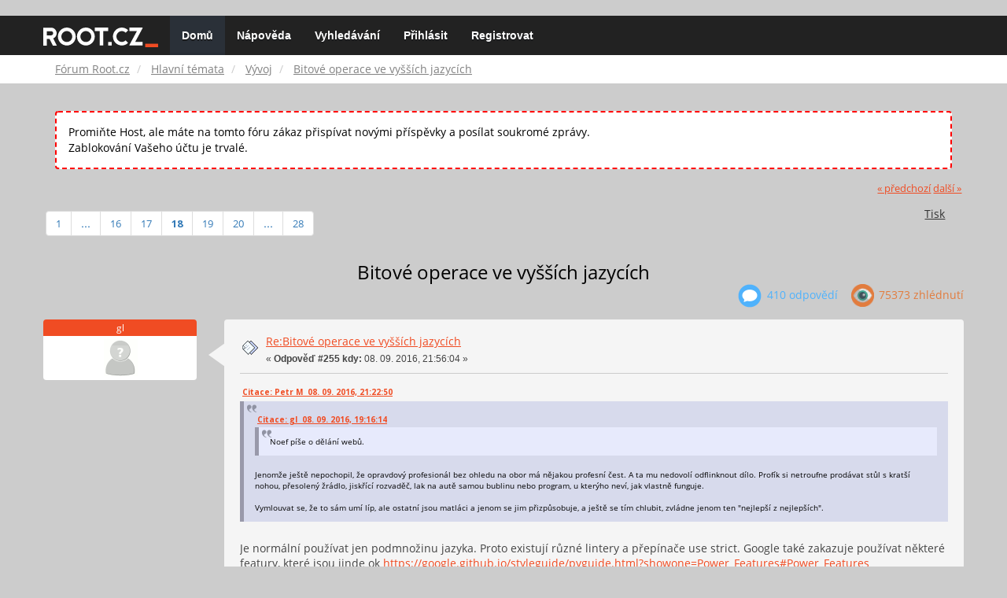

--- FILE ---
content_type: text/html; charset=UTF-8
request_url: https://forum.root.cz/index.php?topic=13803.msg178000
body_size: 11381
content:
<!DOCTYPE html>
<html id="css" xmlns="http://www.w3.org/1999/xhtml">
<head>
    <link rel="stylesheet" type="text/css" href="https://fonts.googleapis.com/css?family=Open+Sans:400,700">
	<link rel="stylesheet" type="text/css" href="/Themes/root-reseller/css/bootstrap.css" />
	<link rel="stylesheet" type="text/css" href="/Themes/root-reseller/css/reseller.css?version=2" />
	<link rel="stylesheet" type="text/css" href="/Themes/root-reseller/css/index.css?fin20" />
	<link rel="stylesheet" type="text/css" href="/Themes/default/css/webkit.css" />
	<link rel="apple-touch-icon" sizes="57x57" href="//i.iinfo.cz/r/favicon/apple-icon-57x57.png">
	<link rel="apple-touch-icon" sizes="60x60" href="//i.iinfo.cz/r/favicon/apple-icon-60x60.png">
	<link rel="apple-touch-icon" sizes="72x72" href="//i.iinfo.cz/r/favicon/apple-icon-72x72.png">
	<link rel="apple-touch-icon" sizes="76x76" href="//i.iinfo.cz/r/favicon/apple-icon-76x76.png">
	<link rel="apple-touch-icon" sizes="114x114" href="//i.iinfo.cz/r/favicon/apple-icon-114x114.png">
	<link rel="apple-touch-icon" sizes="120x120" href="//i.iinfo.cz/r/favicon/apple-icon-120x120.png">
	<link rel="apple-touch-icon" sizes="144x144" href="//i.iinfo.cz/r/favicon/apple-icon-144x144.png">
	<link rel="apple-touch-icon" sizes="152x152" href="//i.iinfo.cz/r/favicon/apple-icon-152x152.png">
	<link rel="apple-touch-icon" sizes="180x180" href="//i.iinfo.cz/r/favicon/apple-icon-180x180.png">
	<link rel="icon" type="image/png" sizes="192x192" href="//i.iinfo.cz/r/favicon/android-icon-192x192.png">
	<link rel="icon" type="image/png" sizes="32x32" href="//i.iinfo.cz/r/favicon/favicon-32x32.png">
	<link rel="icon" type="image/png" sizes="96x96" href="//i.iinfo.cz/r/favicon/favicon-96x96.png">
	<link rel="icon" type="image/png" sizes="16x16" href="//i.iinfo.cz/r/favicon/favicon-16x16.png">
	<link rel="icon" type="image/x-icon" href="//i.iinfo.cz/r/favicon/favicon.ico">
	<link rel="manifest" href="/manifest.json">
	<meta name="msapplication-TileColor" content="#000000">
	<meta name="msapplication-TileImage" content="//i.iinfo.cz/r/favicon/ms-icon-144x144.png">
	<meta name="theme-color" content="#000000"><script type="text/javascript" src="/Themes/default/scripts/postscribe.min.js"></script>
<script type="text/javascript" src="https://www.root.cz/sas.js?client=forum&loadingLocation=head"></script>

	<script type="text/javascript" src="//ajax.googleapis.com/ajax/libs/jquery/2.1.1/jquery.min.js"></script>
	<script type="text/javascript" src="/Themes/root-reseller/scripts/bootstrap.min.js"></script>
	<script type="text/javascript">
	$(document).ready(function(){
		$("input[type=button]").attr("class", "btn btn-default btn-sm");
		$(".button_submit").attr("class", "btn btn-primary btn-sm");
		$("#advanced_search input[type='text'], #search_term_input input[type='text']").removeAttr("size");
		$(".table_grid").attr("class", "table table-striped");
		$("img[alt='Nové'], img.new_posts").replaceWith("<span class='label label-warning'>Nové</span>");
		$("#profile_success").removeAttr("id").removeClass("windowbg").addClass("alert alert-success");
		$("#profile_error").removeAttr("id").removeClass("windowbg").addClass("alert alert-danger");
	});
	</script>
	<script type="text/javascript" src="/Themes/default/scripts/script.js?fin20"></script>
	<script type="text/javascript" src="/Themes/root-reseller/scripts/theme.js?fin20"></script>
	<script type="text/javascript"><!-- // --><![CDATA[
		var smf_theme_url = "/Themes/root-reseller";
		var smf_default_theme_url = "/Themes/default";
		var smf_images_url = "/Themes/root-reseller/images";
		var smf_scripturl = "https://forum.root.cz/index.php?sid-forum=suv8firbdhn7skdaecbvmi5jo6&amp;";
		var smf_iso_case_folding = false;
		var smf_charset = "UTF-8";
		var ajax_notification_text = "Nahrávám...";
		var ajax_notification_cancel_text = "Storno";
	// ]]></script>
	<meta name="viewport" content="width=device-width, initial-scale=1" />
	<meta http-equiv="Content-Type" content="text/html; charset=UTF-8" />
	<meta name="description" content="Bitové operace ve vyšších jazycích" />
	<title>Bitové operace ve vyšších jazycích</title>
	<meta name="robots" content="noindex" />
	<link rel="canonical" href="https://forum.root.cz/index.php?topic=13803.255" />
	<link rel="help" href="https://forum.root.cz/index.php?sid-forum=suv8firbdhn7skdaecbvmi5jo6&amp;action=help" />
	<link rel="search" href="https://forum.root.cz/index.php?sid-forum=suv8firbdhn7skdaecbvmi5jo6&amp;action=search" />
	<link rel="contents" href="https://forum.root.cz/index.php?sid-forum=suv8firbdhn7skdaecbvmi5jo6&amp;" />
	<link rel="alternate" type="application/rss+xml" title="Fórum Root.cz - RSS" href="https://forum.root.cz/index.php?sid-forum=suv8firbdhn7skdaecbvmi5jo6&amp;type=rss;action=.xml" />
	<link rel="prev" href="https://forum.root.cz/index.php?sid-forum=suv8firbdhn7skdaecbvmi5jo6&amp;topic=13803.0;prev_next=prev" />
	<link rel="next" href="https://forum.root.cz/index.php?sid-forum=suv8firbdhn7skdaecbvmi5jo6&amp;topic=13803.0;prev_next=next" />
	<link rel="index" href="https://forum.root.cz/index.php?sid-forum=suv8firbdhn7skdaecbvmi5jo6&amp;board=18.0" />
	<link rel="stylesheet" type="text/css" href="/Themes/iinfo-resources/css/ads.css" />
	<link rel="stylesheet" type="text/css" href="/Themes/root-reseller/css/ads-local.css" />
	<link rel="stylesheet" type="text/css" href="/Themes/iinfo-resources/css/companyLinks.css" />
	<script type="text/javascript">
		var _ga_account = "UA-4864776-1";
		var _ga_domain = "root.cz";
	</script>
	<script type="text/javascript" src="/Themes/iinfo-resources/scripts/ga.js"></script>
<script src="//assets.adobedtm.com/e949270ea86e/23cf3f1c72ea/launch-964903bcf91a.min.js" async></script>
</head>
<body>

	<div class="design-page__content">
<div class="adLeaderboard"><div data-advert-position-name="leaderboard"></div></div>
<nav class="navbar navbar-default navbar-static-top" role="navigation">
	<div class="container">
		<div class="row">
			<div class="navbar-header">
				<button type="button" class="navbar-toggle" data-toggle="collapse" data-target="#bs-example-navbar-collapse-1">
					<span class="sr-only">Toggle navigation</span>
					<span class="icon-bar"></span>
					<span class="icon-bar"></span>
					<span class="icon-bar"></span>
				</button>
				<a class="navbar-brand" href="//www.root.cz/"><img src="/Themes/root-reseller/images/root_logo.svg" width="146" height="25"><span class="sr-only">Fórum Root.cz</span></a>
			</div>
			<div class="collapse navbar-collapse" id="bs-example-navbar-collapse-1">
				<ul class="nav navbar-nav">
				<li id="button_home" class="active ">
					<a href="https://forum.root.cz/index.php?sid-forum=suv8firbdhn7skdaecbvmi5jo6&amp;">
						Domů
						
					</a>
				</li>
				<li id="button_help" class="">
					<a href="https://forum.root.cz/index.php?sid-forum=suv8firbdhn7skdaecbvmi5jo6&amp;action=help">
						Nápověda
						
					</a>
				</li>
				<li id="button_search" class="">
					<a href="https://forum.root.cz/index.php?sid-forum=suv8firbdhn7skdaecbvmi5jo6&amp;action=search">
						Vyhledávání
						
					</a>
				</li>
				<li id="button_login" class="">
					<a href="https://forum.root.cz/index.php?sid-forum=suv8firbdhn7skdaecbvmi5jo6&amp;action=login">
						Přihlásit
						
					</a>
				</li>
				<li id="button_register" class="">
					<a href="https://www.root.cz/registrace/?refUrl=https%3A%2F%2Fforum.root.cz%2Findex.php%3Faction%3Dlogin">
						Registrovat
						
					</a>
				</li>
				</ul>
			</div>
		</div>
	</div>
</nav>
	<div class="navigate_section">
		<div class="container">
			<div class="row">
				<ol class="breadcrumb">
					<li>
						<a href="https://forum.root.cz/index.php?sid-forum=suv8firbdhn7skdaecbvmi5jo6&amp;"><span>Fórum Root.cz</span></a>
					</li>
					<li>
						<a href="https://forum.root.cz/index.php?sid-forum=suv8firbdhn7skdaecbvmi5jo6&amp;#c1"><span>Hlavní témata</span></a>
					</li>
					<li>
						<a href="https://forum.root.cz/index.php?sid-forum=suv8firbdhn7skdaecbvmi5jo6&amp;board=18.0"><span>Vývoj</span></a>
					</li>
					<li class="active">
						<a href="https://forum.root.cz/index.php?sid-forum=suv8firbdhn7skdaecbvmi5jo6&amp;topic=13803.0"><span>Bitové operace ve vyšších jazycích</span></a>
					</li>
				</ol>
			</div>
		</div>
	</div>
<div class="container">
	<div class="row">
		<div id="main_content_section">
				<div class="windowbg alert" style="margin: 2ex; padding: 2ex; border: 2px dashed red;">
					Promiňte Host, ale máte na tomto fóru zákaz přispívat novými příspěvky a posílat soukromé zprávy.
					<div>Zablokování Vašeho účtu je trvalé.</div>
				</div>
			<a id="top"></a>
			<a id="msg177982"></a>
			<div class="pagesection">
				<div class="nextlinks"><a href="https://forum.root.cz/index.php?sid-forum=suv8firbdhn7skdaecbvmi5jo6&amp;topic=13803.0;prev_next=prev#new">&laquo; předchozí</a> <a href="https://forum.root.cz/index.php?sid-forum=suv8firbdhn7skdaecbvmi5jo6&amp;topic=13803.0;prev_next=next#new">další &raquo;</a></div>
		<div class="btn-group navbar-right">
			<button type="button" class="btn btn-success dropdown-toggle" data-toggle="dropdown">
    			+
  			</button>
			<ul class="dropdown-menu" role="menu">
				<li><a class="button_strip_print" href="https://forum.root.cz/index.php?sid-forum=suv8firbdhn7skdaecbvmi5jo6&amp;action=printpage;topic=13803.0" rel="new_win nofollow"><span class="last">Tisk</span></a></li>
			</ul>
		</div>
				<div class="pagelinks floatleft">Stran: <a class="navPages" href="https://forum.root.cz/index.php?sid-forum=suv8firbdhn7skdaecbvmi5jo6&amp;topic=13803.0">1</a> <span style="font-weight: bold;" onclick="expandPages(this, 'https://forum.root.cz/index.php'+'?topic=13803.%1$d', 15, 225, 15);" onmouseover="this.style.cursor = 'pointer';"> ... </span><a class="navPages" href="https://forum.root.cz/index.php?sid-forum=suv8firbdhn7skdaecbvmi5jo6&amp;topic=13803.225">16</a> <a class="navPages" href="https://forum.root.cz/index.php?sid-forum=suv8firbdhn7skdaecbvmi5jo6&amp;topic=13803.240">17</a> [<strong>18</strong>] <a class="navPages" href="https://forum.root.cz/index.php?sid-forum=suv8firbdhn7skdaecbvmi5jo6&amp;topic=13803.270">19</a> <a class="navPages" href="https://forum.root.cz/index.php?sid-forum=suv8firbdhn7skdaecbvmi5jo6&amp;topic=13803.285">20</a> <span style="font-weight: bold;" onclick="expandPages(this, 'https://forum.root.cz/index.php?topic=13803.%1$d', 300, 405, 15);" onmouseover="this.style.cursor='pointer';"> ... </span><a class="navPages" href="https://forum.root.cz/index.php?sid-forum=suv8firbdhn7skdaecbvmi5jo6&amp;topic=13803.405">28</a> </div>
			</div>
			<div id="forumposts">
				<div class="display-info">
					<h1>
						Bitové operace ve vyšších jazycích
					</h1>
					<ul class="reset info navbar-right">
						<li class="replies"><img src="/Themes/root-reseller/images/messages.png" /> 410 Odpovědí</li>
						<li class="views"><img src="/Themes/root-reseller/images/views.png" /> 75373 Zhlédnutí</li>
					</ul>
				</div>
				<form action="https://forum.root.cz/index.php?sid-forum=suv8firbdhn7skdaecbvmi5jo6&amp;action=quickmod2;topic=13803.255" method="post" accept-charset="UTF-8" name="quickModForm" id="quickModForm" style="margin: 0;" onsubmit="return oQuickModify.bInEditMode ? oQuickModify.modifySave('9225fd15c117d92f003f1906ebc2c260', 'svff177f26c5') : false">
				<div class="body_message">
					<div class="post_wrapper">
						<div class="poster col-md-2">
							<h4>
								gl
							</h4>
							<ul class="reset smalltext" id="msg_177982_extra_info">
							<li class="avatar">
								<a href="https://forum.root.cz/index.php?sid-forum=suv8firbdhn7skdaecbvmi5jo6&amp;action=profile;u=0">
									<img src="/Themes/root-reseller/images/noavatar.png" />
								</a>
							</li>
							</ul>
						</div>
						<div class="col-md-10">
							<div class="body_content">
								<span class="arrow-left"></span>
								<div class="postarea">
										</ul>
										<div class="keyinfo">
											<div class="messageicon">
												<img src="/Themes/root-reseller/images/post/xx.gif" alt="" />
											</div>
											<h5 id="subject_177982">
												<a href="https://forum.root.cz/index.php?sid-forum=suv8firbdhn7skdaecbvmi5jo6&amp;topic=13803.msg177982#msg177982" rel="nofollow">Re:Bitové operace ve vyšších jazycích</a>
											</h5>
											<div class="smalltext">&#171; <strong>Odpověď #255 kdy:</strong> 08. 09. 2016, 21:56:04 &#187;</div>
											<div id="msg_177982_quick_mod"></div>
										</div>
									<div class="post">
										<div class="inner" id="msg_177982"><div class="quoteheader"><div class="topslice_quote"><a href="https://forum.root.cz/index.php?sid-forum=suv8firbdhn7skdaecbvmi5jo6&amp;topic=13803.msg177979#msg177979">Citace: Petr M &nbsp;08. 09. 2016, 21:22:50</a></div></div><blockquote class="bbc_standard_quote"><div class="quoteheader"><div class="topslice_quote"><a href="https://forum.root.cz/index.php?sid-forum=suv8firbdhn7skdaecbvmi5jo6&amp;topic=13803.msg177967#msg177967">Citace: gl &nbsp;08. 09. 2016, 19:16:14</a></div></div><blockquote class="bbc_alternate_quote">Noef píše o dělání webů.<br /></blockquote><div class="quotefooter"><div class="botslice_quote"></div></div><br />Jenomže ještě nepochopil, že opravdový profesionál bez ohledu na obor má nějakou profesní čest. A ta mu nedovolí odflinknout dílo. Profík si netroufne prodávat stůl s kratší nohou, přesolený žrádlo, jiskřící rozvaděč, lak na autě samou bublinu nebo program, u kterýho neví, jak vlastně funguje. <br /><br />Vymlouvat se, že to sám umí líp, ale ostatní jsou matláci a jenom se jim přizpůsobuje, a ještě se tím chlubit, zvládne jenom ten &quot;nejlepší z nejlepších&quot;.<br /></blockquote><div class="quotefooter"><div class="botslice_quote"></div></div><br />Je normální používat jen podmnožinu jazyka. Proto existují různé lintery a přepínače use strict. Google také zakazuje používat některé featury, které jsou jinde ok <a href="https://google.github.io/styleguide/pyguide.html?showone=Power_Features#Power_Features" rel="nofollow" class="bbc_link" target="_blank">https://google.github.io/styleguide/pyguide.html?showone=Power_Features#Power_Features</a><br /><br />Já osobně nevidím důvod k používání bitových posunů jako náhrady za vhodnější matematické operace. Zejména ve vysokoúrovňovém jazyce. Když budu slovy popisovat ten algoritmus, který tu byl odkazován, tak budu říkat 2 na n-tou a ne 1 bitově posunuto o n doleva. Zápis je stejně dlouhý, rychlost nepodstatná. Bitový posun určitě použiji tam, kde zkrátí zápis. Pokud to někdo používá všude, tak mi to nevadí, ale ať se nenaváží do lidí, kteří to nepoužívají.<br /></div>
									</div>
								</div>
								<div class="moderatorbar">
									<div class="smalltext modified" id="modified_177982">
									</div>
									<div class="smalltext reportlinks">
										<img src="/Themes/root-reseller/images/ip.gif" alt="" />
										IP zaznamenána
									</div>
								</div>
							</div>
						</div>
					</div>
				</div>
				<hr  /><a id="adMsgAfterFirst"></a>
<div class="body_message--ad body_message">
	<div class="post_wrapper">
		<div class="poster col-md-2">
			<h4>
				<a href="//www.root.cz">Reklama</a>
			</h4>
			<ul class="reset smalltext">
				<li class="avatar">
					<img src="/Themes/root-reseller/images/noavatar.png" />
				</li>
				<li class="stars">
					<img alt="*" src="/Themes/root-reseller/images/star.gif">
					<img alt="*" src="/Themes/root-reseller/images/star.gif">
					<img alt="*" src="/Themes/root-reseller/images/star.gif">
					<img alt="*" src="/Themes/root-reseller/images/star.gif">
					<img alt="*" src="/Themes/root-reseller/images/star.gif">
				</li>
				<li class="profile">
					<ul>
						<li>
							<img alt="" src="/Themes/root-reseller/images/icons/profile_sm.gif">
						</li>
						<li>
							<img alt="" src="/Themes/root-reseller/images/email_sm.gif">
						</li>
					</ul>
				</li>
			</ul>
		</div>
		<div class="col-md-10">
			<div class="body_content">
				<span class="arrow-left"></span>
				<div class="postarea">
					<div class="post">
						<div class="centertext">
							<div data-advert-position-name="rectangle"></div>
						</div>
					</div>
				</div>
			</div>
		</div>
	</div>
</div>
<hr />

				<a id="msg177983"></a>
				<div class="body_message">
					<div class="post_wrapper">
						<div class="poster col-md-2">
							<h4>
								javaman ((
							</h4>
							<ul class="reset smalltext" id="msg_177983_extra_info">
							<li class="avatar">
								<a href="https://forum.root.cz/index.php?sid-forum=suv8firbdhn7skdaecbvmi5jo6&amp;action=profile;u=0">
									<img src="/Themes/root-reseller/images/noavatar.png" />
								</a>
							</li>
							</ul>
						</div>
						<div class="col-md-10">
							<div class="body_content">
								<span class="arrow-left"></span>
								<div class="postarea">
										</ul>
										<div class="keyinfo">
											<div class="messageicon">
												<img src="/Themes/root-reseller/images/post/xx.gif" alt="" />
											</div>
											<h5 id="subject_177983">
												<a href="https://forum.root.cz/index.php?sid-forum=suv8firbdhn7skdaecbvmi5jo6&amp;topic=13803.msg177983#msg177983" rel="nofollow">Re:Bitové operace ve vyšších jazycích</a>
											</h5>
											<div class="smalltext">&#171; <strong>Odpověď #256 kdy:</strong> 08. 09. 2016, 22:03:50 &#187;</div>
											<div id="msg_177983_quick_mod"></div>
										</div>
									<div class="post">
										<div class="inner" id="msg_177983">Hlavně se to přeloží úplně stejně, takže matlák má smůlu a jeho cool fíčura je cool jen na rootu. Ale když jsem byl malej, taky jsem si říkal, jak krutý vychytávky používám.</div>
									</div>
								</div>
								<div class="moderatorbar">
									<div class="smalltext modified" id="modified_177983">
									</div>
									<div class="smalltext reportlinks">
										<img src="/Themes/root-reseller/images/ip.gif" alt="" />
										IP zaznamenána
									</div>
								</div>
							</div>
						</div>
					</div>
				</div>
				<hr  />
				<a id="msg177984"></a>
				<div class="body_message">
					<div class="post_wrapper">
						<div class="poster col-md-2">
							<h4>
								gamer
							</h4>
							<ul class="reset smalltext" id="msg_177984_extra_info">
							<li class="avatar">
								<a href="https://forum.root.cz/index.php?sid-forum=suv8firbdhn7skdaecbvmi5jo6&amp;action=profile;u=0">
									<img src="/Themes/root-reseller/images/noavatar.png" />
								</a>
							</li>
							</ul>
						</div>
						<div class="col-md-10">
							<div class="body_content">
								<span class="arrow-left"></span>
								<div class="postarea">
										</ul>
										<div class="keyinfo">
											<div class="messageicon">
												<img src="/Themes/root-reseller/images/post/xx.gif" alt="" />
											</div>
											<h5 id="subject_177984">
												<a href="https://forum.root.cz/index.php?sid-forum=suv8firbdhn7skdaecbvmi5jo6&amp;topic=13803.msg177984#msg177984" rel="nofollow">Re:Bitové operace ve vyšších jazycích</a>
											</h5>
											<div class="smalltext">&#171; <strong>Odpověď #257 kdy:</strong> 08. 09. 2016, 22:05:48 &#187;</div>
											<div id="msg_177984_quick_mod"></div>
										</div>
									<div class="post">
										<div class="inner" id="msg_177984"><div class="quoteheader"><div class="topslice_quote"><a href="https://forum.root.cz/index.php?sid-forum=suv8firbdhn7skdaecbvmi5jo6&amp;topic=13803.msg177965#msg177965">Citace: javaman (( &nbsp;08. 09. 2016, 18:59:43</a></div></div><blockquote class="bbc_standard_quote">A tohle Java dělá za mě, takže se můžu soustředit na opravdovou práci. Lopaty budou přemýšlet, jestli použít posun <img src="http://forum.root.cz/Smileys/default/cheesy.gif" alt="&#58;D" title="Smích" class="smiley" /><br /></blockquote><div class="quotefooter"><div class="botslice_quote"></div></div><br />Java to za tebe neudělá, protože ani java compiler nemá křišťálovou kouli.<br /><div class="codeheader">Kód: <a href="javascript:void(0);" onclick="return smfSelectText(this);" class="codeoperation">[Vybrat]</a></div><code class="bbc_code">class javaman<br />{<br />&nbsp; &nbsp; public static void main(String&#91;] args)<br />&nbsp; &nbsp; {<br />&nbsp; &nbsp; &nbsp; &nbsp; if (pow(62) != shift(62))<br />&nbsp; &nbsp; &nbsp; &nbsp; {<br />&nbsp; &nbsp; &nbsp; &nbsp; &nbsp; &nbsp; System.out.println(&quot;javaman je borec&quot;);<br />&nbsp; &nbsp; &nbsp; &nbsp; }<br />&nbsp; &nbsp; &nbsp; &nbsp; if (pow(63) != shift(63))<br />&nbsp; &nbsp; &nbsp; &nbsp; {<br />&nbsp; &nbsp; &nbsp; &nbsp; &nbsp; &nbsp; System.out.println(&quot;javaman je lopata&quot;);<br />&nbsp; &nbsp; &nbsp; &nbsp; }<br />&nbsp; &nbsp; }<br /><br />&nbsp; &nbsp; public static double pow(long exponent)<br />&nbsp; &nbsp; {<br />&nbsp; &nbsp; &nbsp; &nbsp; return Math.pow(2, exponent);<br />&nbsp; &nbsp; }<br /><br />&nbsp; &nbsp; public static double shift(long exponent)<br />&nbsp; &nbsp; {<br />&nbsp; &nbsp; &nbsp; &nbsp; return 1L &lt;&lt; exponent;<br />&nbsp; &nbsp; }<br />}<br /></code>Za domácí úkol se zkus zamyslet, proč jsi lopata.</div>
									</div>
								</div>
								<div class="moderatorbar">
									<div class="smalltext modified" id="modified_177984">
									</div>
									<div class="smalltext reportlinks">
										<img src="/Themes/root-reseller/images/ip.gif" alt="" />
										IP zaznamenána
									</div>
								</div>
							</div>
						</div>
					</div>
				</div>
				<hr  />
				<a id="msg177985"></a>
				<div class="body_message">
					<div class="post_wrapper">
						<div class="poster col-md-2">
							<h4>
								gl
							</h4>
							<ul class="reset smalltext" id="msg_177985_extra_info">
							<li class="avatar">
								<a href="https://forum.root.cz/index.php?sid-forum=suv8firbdhn7skdaecbvmi5jo6&amp;action=profile;u=0">
									<img src="/Themes/root-reseller/images/noavatar.png" />
								</a>
							</li>
							</ul>
						</div>
						<div class="col-md-10">
							<div class="body_content">
								<span class="arrow-left"></span>
								<div class="postarea">
										</ul>
										<div class="keyinfo">
											<div class="messageicon">
												<img src="/Themes/root-reseller/images/post/xx.gif" alt="" />
											</div>
											<h5 id="subject_177985">
												<a href="https://forum.root.cz/index.php?sid-forum=suv8firbdhn7skdaecbvmi5jo6&amp;topic=13803.msg177985#msg177985" rel="nofollow">Re:(</a>
											</h5>
											<div class="smalltext">&#171; <strong>Odpověď #258 kdy:</strong> 08. 09. 2016, 22:07:53 &#187;</div>
											<div id="msg_177985_quick_mod"></div>
										</div>
									<div class="post">
										<div class="inner" id="msg_177985"><div class="quoteheader"><div class="topslice_quote"><a href="https://forum.root.cz/index.php?sid-forum=suv8firbdhn7skdaecbvmi5jo6&amp;topic=13803.msg177980#msg177980">Citace: Petr M &nbsp;08. 09. 2016, 21:40:57</a></div></div><blockquote class="bbc_standard_quote">A ke zpracování signálů na jednom řádku - mezi zpracování signálů se dá započítat třeba FIR filtr 1. řádu u ADC na potlačení šumu.<br /><br />Třeba derivační článek <strong>x<sub>n+1</sub> = 7/8*x<sub>n</sub> + 1/8*a</strong> se napíše v C v přerušení 12b ADC takto:<br /><br /><div class="codeheader">Kód: <a href="javascript:void(0);" onclick="return smfSelectText(this);" class="codeoperation">[Vybrat]</a></div><code class="bbc_code"><br />volatile uint16_t x = 0;<br /><br />void ADC_ISR(void) {<br />&nbsp; x = ((x &lt;&lt; 3) - x + ADC_VALUE) &gt;&gt; 3;<br />}<br /></code><br />Třeba u ARMu s barrel shifterem je to velice efektivní metoda. Jenom vědět, jak na to bez násobení a floatů. <br /><br />Python nedělám, ale pokud by chtěl stejně filtrovat data, tak princip bude pořád stejný. A taky se to asi vejde na jednu lajnu...<br /></blockquote><div class="quotefooter"><div class="botslice_quote"></div></div><br />v Pythonu na běžném procesoru je IMHO<br /><br /><div class="codeheader">Kód: <a href="javascript:void(0);" onclick="return smfSelectText(this);" class="codeoperation">[Vybrat]</a></div><code class="bbc_code">x = (x*7 + ADC_VALUE)//8<br /></code><br />stejně rychlé a je to přesnější přepis toho vzorce. Snáz se to čte.<br /></div>
									</div>
								</div>
								<div class="moderatorbar">
									<div class="smalltext modified" id="modified_177985">
									</div>
									<div class="smalltext reportlinks">
										<img src="/Themes/root-reseller/images/ip.gif" alt="" />
										IP zaznamenána
									</div>
								</div>
							</div>
						</div>
					</div>
				</div>
				<hr  />
				<a id="msg177987"></a>
				<div class="body_message">
					<div class="post_wrapper">
						<div class="poster col-md-2">
							<h4>
								javaman ((
							</h4>
							<ul class="reset smalltext" id="msg_177987_extra_info">
							<li class="avatar">
								<a href="https://forum.root.cz/index.php?sid-forum=suv8firbdhn7skdaecbvmi5jo6&amp;action=profile;u=0">
									<img src="/Themes/root-reseller/images/noavatar.png" />
								</a>
							</li>
							</ul>
						</div>
						<div class="col-md-10">
							<div class="body_content">
								<span class="arrow-left"></span>
								<div class="postarea">
										</ul>
										<div class="keyinfo">
											<div class="messageicon">
												<img src="/Themes/root-reseller/images/post/xx.gif" alt="" />
											</div>
											<h5 id="subject_177987">
												<a href="https://forum.root.cz/index.php?sid-forum=suv8firbdhn7skdaecbvmi5jo6&amp;topic=13803.msg177987#msg177987" rel="nofollow">Re:Bitové operace ve vyšších jazycích</a>
											</h5>
											<div class="smalltext">&#171; <strong>Odpověď #259 kdy:</strong> 08. 09. 2016, 22:11:30 &#187;</div>
											<div id="msg_177987_quick_mod"></div>
										</div>
									<div class="post">
										<div class="inner" id="msg_177987"><div class="quoteheader"><div class="topslice_quote"><a href="https://forum.root.cz/index.php?sid-forum=suv8firbdhn7skdaecbvmi5jo6&amp;topic=13803.msg177984#msg177984">Citace: gamer &nbsp;08. 09. 2016, 22:05:48</a></div></div><blockquote class="bbc_standard_quote"><div class="quoteheader"><div class="topslice_quote"><a href="https://forum.root.cz/index.php?sid-forum=suv8firbdhn7skdaecbvmi5jo6&amp;topic=13803.msg177965#msg177965">Citace: javaman (( &nbsp;08. 09. 2016, 18:59:43</a></div></div><blockquote class="bbc_alternate_quote">A tohle Java dělá za mě, takže se můžu soustředit na opravdovou práci. Lopaty budou přemýšlet, jestli použít posun <img src="http://forum.root.cz/Smileys/default/cheesy.gif" alt="&#58;D" title="Smích" class="smiley" /><br /></blockquote><div class="quotefooter"><div class="botslice_quote"></div></div><br />Java to za tebe neudělá, protože ani java compiler nemá křišťálovou kouli.<br /><div class="codeheader">Kód: <a href="javascript:void(0);" onclick="return smfSelectText(this);" class="codeoperation">[Vybrat]</a></div><code class="bbc_code">class javaman<br />{<br />&nbsp; &nbsp; public static void main(String&#91;] args)<br />&nbsp; &nbsp; {<br />&nbsp; &nbsp; &nbsp; &nbsp; if (pow(62) != shift(62))<br />&nbsp; &nbsp; &nbsp; &nbsp; {<br />&nbsp; &nbsp; &nbsp; &nbsp; &nbsp; &nbsp; System.out.println(&quot;javaman je borec&quot;);<br />&nbsp; &nbsp; &nbsp; &nbsp; }<br />&nbsp; &nbsp; &nbsp; &nbsp; if (pow(63) != shift(63))<br />&nbsp; &nbsp; &nbsp; &nbsp; {<br />&nbsp; &nbsp; &nbsp; &nbsp; &nbsp; &nbsp; System.out.println(&quot;javaman je lopata&quot;);<br />&nbsp; &nbsp; &nbsp; &nbsp; }<br />&nbsp; &nbsp; }<br /><br />&nbsp; &nbsp; public static double pow(long exponent)<br />&nbsp; &nbsp; {<br />&nbsp; &nbsp; &nbsp; &nbsp; return Math.pow(2, exponent);<br />&nbsp; &nbsp; }<br /><br />&nbsp; &nbsp; public static double shift(long exponent)<br />&nbsp; &nbsp; {<br />&nbsp; &nbsp; &nbsp; &nbsp; return 1L &lt;&lt; exponent;<br />&nbsp; &nbsp; }<br />}<br /></code>Za domácí úkol se zkus zamyslet, proč jsi lopata.<br /></blockquote><div class="quotefooter"><div class="botslice_quote"></div></div><br />A co jsi tím teda chtěl říct?</div>
									</div>
								</div>
								<div class="moderatorbar">
									<div class="smalltext modified" id="modified_177987">
									</div>
									<div class="smalltext reportlinks">
										<img src="/Themes/root-reseller/images/ip.gif" alt="" />
										IP zaznamenána
									</div>
								</div>
							</div>
						</div>
					</div>
				</div>
				<hr  /><a id="adMsgAfterFourth"></a>
<div class="body_message--ad body_message">
	<div class="post_wrapper">
		<div class="poster col-md-2">
			<h4>
				<a href="//www.root.cz">Reklama</a>
			</h4>
			<ul class="reset smalltext">
				<li class="avatar">
					<img src="/Themes/root-reseller/images/noavatar.png" />
				</li>
				<li class="stars">
					<img alt="*" src="/Themes/root-reseller/images/star.gif">
					<img alt="*" src="/Themes/root-reseller/images/star.gif">
					<img alt="*" src="/Themes/root-reseller/images/star.gif">
					<img alt="*" src="/Themes/root-reseller/images/star.gif">
					<img alt="*" src="/Themes/root-reseller/images/star.gif">
				</li>
				<li class="profile">
					<ul>
						<li>
							<img alt="" src="/Themes/root-reseller/images/icons/profile_sm.gif">
						</li>
						<li>
							<img alt="" src="/Themes/root-reseller/images/email_sm.gif">
						</li>
					</ul>
				</li>
			</ul>
		</div>
		<div class="col-md-10">
			<div class="body_content">
				<span class="arrow-left"></span>
				<div class="postarea">
					<div class="post">
						<div class="centertext">
							<div class="adsense-box" id="as-forum2">
								<div data-advert-position-name="vrchni-square-banner"></div>
							</div>
						</div>
					</div>
				</div>
			</div>
		</div>
	</div>
</div>
<hr />

				<a id="msg177988"></a>
				<div class="body_message">
					<div class="post_wrapper">
						<div class="poster col-md-2">
							<h4>
								gamer
							</h4>
							<ul class="reset smalltext" id="msg_177988_extra_info">
							<li class="avatar">
								<a href="https://forum.root.cz/index.php?sid-forum=suv8firbdhn7skdaecbvmi5jo6&amp;action=profile;u=0">
									<img src="/Themes/root-reseller/images/noavatar.png" />
								</a>
							</li>
							</ul>
						</div>
						<div class="col-md-10">
							<div class="body_content">
								<span class="arrow-left"></span>
								<div class="postarea">
										</ul>
										<div class="keyinfo">
											<div class="messageicon">
												<img src="/Themes/root-reseller/images/post/xx.gif" alt="" />
											</div>
											<h5 id="subject_177988">
												<a href="https://forum.root.cz/index.php?sid-forum=suv8firbdhn7skdaecbvmi5jo6&amp;topic=13803.msg177988#msg177988" rel="nofollow">Re:Bitové operace ve vyšších jazycích</a>
											</h5>
											<div class="smalltext">&#171; <strong>Odpověď #260 kdy:</strong> 08. 09. 2016, 22:13:27 &#187;</div>
											<div id="msg_177988_quick_mod"></div>
										</div>
									<div class="post">
										<div class="inner" id="msg_177988"><div class="quoteheader"><div class="topslice_quote"><a href="https://forum.root.cz/index.php?sid-forum=suv8firbdhn7skdaecbvmi5jo6&amp;topic=13803.msg177987#msg177987">Citace: javaman (( &nbsp;08. 09. 2016, 22:11:30</a></div></div><blockquote class="bbc_standard_quote">A co jsi tím teda chtěl říct?<br /></blockquote><div class="quotefooter"><div class="botslice_quote"></div></div><br />Ty nerozumíš ani tak jednoduchému kódu, že? Chceš nějakou nápovědu?</div>
									</div>
								</div>
								<div class="moderatorbar">
									<div class="smalltext modified" id="modified_177988">
									</div>
									<div class="smalltext reportlinks">
										<img src="/Themes/root-reseller/images/ip.gif" alt="" />
										IP zaznamenána
									</div>
								</div>
							</div>
						</div>
					</div>
				</div>
				<hr  />
				<a id="msg177991"></a>
				<div class="body_message">
					<div class="post_wrapper">
						<div class="poster col-md-2">
							<h4>
								Kit
							</h4>
							<ul class="reset smalltext" id="msg_177991_extra_info">
							<li class="avatar">
								<a href="https://forum.root.cz/index.php?sid-forum=suv8firbdhn7skdaecbvmi5jo6&amp;action=profile;u=0">
									<img src="/Themes/root-reseller/images/noavatar.png" />
								</a>
							</li>
							</ul>
						</div>
						<div class="col-md-10">
							<div class="body_content">
								<span class="arrow-left"></span>
								<div class="postarea">
										</ul>
										<div class="keyinfo">
											<div class="messageicon">
												<img src="/Themes/root-reseller/images/post/xx.gif" alt="" />
											</div>
											<h5 id="subject_177991">
												<a href="https://forum.root.cz/index.php?sid-forum=suv8firbdhn7skdaecbvmi5jo6&amp;topic=13803.msg177991#msg177991" rel="nofollow">Re:Bitové operace ve vyšších jazycích</a>
											</h5>
											<div class="smalltext">&#171; <strong>Odpověď #261 kdy:</strong> 08. 09. 2016, 22:26:55 &#187;</div>
											<div id="msg_177991_quick_mod"></div>
										</div>
									<div class="post">
										<div class="inner" id="msg_177991"><div class="quoteheader"><div class="topslice_quote"><a href="https://forum.root.cz/index.php?sid-forum=suv8firbdhn7skdaecbvmi5jo6&amp;topic=13803.msg177988#msg177988">Citace: gamer &nbsp;08. 09. 2016, 22:13:27</a></div></div><blockquote class="bbc_standard_quote"><div class="quoteheader"><div class="topslice_quote"><a href="https://forum.root.cz/index.php?sid-forum=suv8firbdhn7skdaecbvmi5jo6&amp;topic=13803.msg177987#msg177987">Citace: javaman (( &nbsp;08. 09. 2016, 22:11:30</a></div></div><blockquote class="bbc_alternate_quote">A co jsi tím teda chtěl říct?<br /></blockquote><div class="quotefooter"><div class="botslice_quote"></div></div><br />Ty nerozumíš ani tak jednoduchému kódu, že? Chceš nějakou nápovědu?<br /></blockquote><div class="quotefooter"><div class="botslice_quote"></div></div><br />Motyce nevysvětlíš, co je to lopata <img src="http://forum.root.cz/Smileys/default/smiley.gif" alt="&#58;&#41;" title="Úsměv" class="smiley" /></div>
									</div>
								</div>
								<div class="moderatorbar">
									<div class="smalltext modified" id="modified_177991">
									</div>
									<div class="smalltext reportlinks">
										<img src="/Themes/root-reseller/images/ip.gif" alt="" />
										IP zaznamenána
									</div>
								</div>
							</div>
						</div>
					</div>
				</div>
				<hr  />
				<a id="msg177992"></a>
				<div class="body_message">
					<div class="post_wrapper">
						<div class="poster col-md-2">
							<h4>
								javaman ((
							</h4>
							<ul class="reset smalltext" id="msg_177992_extra_info">
							<li class="avatar">
								<a href="https://forum.root.cz/index.php?sid-forum=suv8firbdhn7skdaecbvmi5jo6&amp;action=profile;u=0">
									<img src="/Themes/root-reseller/images/noavatar.png" />
								</a>
							</li>
							</ul>
						</div>
						<div class="col-md-10">
							<div class="body_content">
								<span class="arrow-left"></span>
								<div class="postarea">
										</ul>
										<div class="keyinfo">
											<div class="messageicon">
												<img src="/Themes/root-reseller/images/post/xx.gif" alt="" />
											</div>
											<h5 id="subject_177992">
												<a href="https://forum.root.cz/index.php?sid-forum=suv8firbdhn7skdaecbvmi5jo6&amp;topic=13803.msg177992#msg177992" rel="nofollow">Re:Bitové operace ve vyšších jazycích</a>
											</h5>
											<div class="smalltext">&#171; <strong>Odpověď #262 kdy:</strong> 08. 09. 2016, 22:27:29 &#187;</div>
											<div id="msg_177992_quick_mod"></div>
										</div>
									<div class="post">
										<div class="inner" id="msg_177992"><div class="quoteheader"><div class="topslice_quote"><a href="https://forum.root.cz/index.php?sid-forum=suv8firbdhn7skdaecbvmi5jo6&amp;topic=13803.msg177988#msg177988">Citace: gamer &nbsp;08. 09. 2016, 22:13:27</a></div></div><blockquote class="bbc_standard_quote"><div class="quoteheader"><div class="topslice_quote"><a href="https://forum.root.cz/index.php?sid-forum=suv8firbdhn7skdaecbvmi5jo6&amp;topic=13803.msg177987#msg177987">Citace: javaman (( &nbsp;08. 09. 2016, 22:11:30</a></div></div><blockquote class="bbc_alternate_quote">A co jsi tím teda chtěl říct?<br /></blockquote><div class="quotefooter"><div class="botslice_quote"></div></div><br />Ty nerozumíš ani tak jednoduchému kódu, že? Chceš nějakou nápovědu?<br /></blockquote><div class="quotefooter"><div class="botslice_quote"></div></div><br />Ano.</div>
									</div>
								</div>
								<div class="moderatorbar">
									<div class="smalltext modified" id="modified_177992">
									</div>
									<div class="smalltext reportlinks">
										<img src="/Themes/root-reseller/images/ip.gif" alt="" />
										IP zaznamenána
									</div>
								</div>
							</div>
						</div>
					</div>
				</div>
				<hr  />
				<a id="msg177993"></a>
				<div class="body_message">
					<div class="post_wrapper">
						<div class="poster col-md-2">
							<h4>
								gamer
							</h4>
							<ul class="reset smalltext" id="msg_177993_extra_info">
							<li class="avatar">
								<a href="https://forum.root.cz/index.php?sid-forum=suv8firbdhn7skdaecbvmi5jo6&amp;action=profile;u=0">
									<img src="/Themes/root-reseller/images/noavatar.png" />
								</a>
							</li>
							</ul>
						</div>
						<div class="col-md-10">
							<div class="body_content">
								<span class="arrow-left"></span>
								<div class="postarea">
										</ul>
										<div class="keyinfo">
											<div class="messageicon">
												<img src="/Themes/root-reseller/images/post/xx.gif" alt="" />
											</div>
											<h5 id="subject_177993">
												<a href="https://forum.root.cz/index.php?sid-forum=suv8firbdhn7skdaecbvmi5jo6&amp;topic=13803.msg177993#msg177993" rel="nofollow">Re:Bitové operace ve vyšších jazycích</a>
											</h5>
											<div class="smalltext">&#171; <strong>Odpověď #263 kdy:</strong> 08. 09. 2016, 22:43:59 &#187;</div>
											<div id="msg_177993_quick_mod"></div>
										</div>
									<div class="post">
										<div class="inner" id="msg_177993"><div class="quoteheader"><div class="topslice_quote"><a href="https://forum.root.cz/index.php?sid-forum=suv8firbdhn7skdaecbvmi5jo6&amp;topic=13803.msg177992#msg177992">Citace: javaman (( &nbsp;08. 09. 2016, 22:27:29</a></div></div><blockquote class="bbc_standard_quote"><div class="quoteheader"><div class="topslice_quote"><a href="https://forum.root.cz/index.php?sid-forum=suv8firbdhn7skdaecbvmi5jo6&amp;topic=13803.msg177988#msg177988">Citace: gamer &nbsp;08. 09. 2016, 22:13:27</a></div></div><blockquote class="bbc_alternate_quote"><div class="quoteheader"><div class="topslice_quote"><a href="https://forum.root.cz/index.php?sid-forum=suv8firbdhn7skdaecbvmi5jo6&amp;topic=13803.msg177987#msg177987">Citace: javaman (( &nbsp;08. 09. 2016, 22:11:30</a></div></div><blockquote class="bbc_standard_quote">A co jsi tím teda chtěl říct?<br /></blockquote><div class="quotefooter"><div class="botslice_quote"></div></div><br />Ty nerozumíš ani tak jednoduchému kódu, že? Chceš nějakou nápovědu?<br /></blockquote><div class="quotefooter"><div class="botslice_quote"></div></div><br />Ano.<br /></blockquote><div class="quotefooter"><div class="botslice_quote"></div></div><br />Můžeš začít tady: <a href="http://stackoverflow.com/questions/8373415/difference-between-shl-and-sal-in-80x86" rel="nofollow" class="bbc_link" target="_blank">http://stackoverflow.com/questions/8373415/difference-between-shl-and-sal-in-80x86</a><br />a pak se zkus zamyslet, co taková instrukce udělá se signed číslem, když není rozdíl mezi arithmetic a logical shiftem.</div>
									</div>
								</div>
								<div class="moderatorbar">
									<div class="smalltext modified" id="modified_177993">
									</div>
									<div class="smalltext reportlinks">
										<img src="/Themes/root-reseller/images/ip.gif" alt="" />
										IP zaznamenána
									</div>
								</div>
							</div>
						</div>
					</div>
				</div>
				<hr  />
				<a id="msg177996"></a>
				<div class="body_message">
					<div class="post_wrapper">
						<div class="poster col-md-2">
							<h4>
								balki
							</h4>
							<ul class="reset smalltext" id="msg_177996_extra_info">
							<li class="avatar">
								<a href="https://forum.root.cz/index.php?sid-forum=suv8firbdhn7skdaecbvmi5jo6&amp;action=profile;u=0">
									<img src="/Themes/root-reseller/images/noavatar.png" />
								</a>
							</li>
							</ul>
						</div>
						<div class="col-md-10">
							<div class="body_content">
								<span class="arrow-left"></span>
								<div class="postarea">
										</ul>
										<div class="keyinfo">
											<div class="messageicon">
												<img src="/Themes/root-reseller/images/post/xx.gif" alt="" />
											</div>
											<h5 id="subject_177996">
												<a href="https://forum.root.cz/index.php?sid-forum=suv8firbdhn7skdaecbvmi5jo6&amp;topic=13803.msg177996#msg177996" rel="nofollow">Re:Bitové operace ve vyšších jazycích</a>
											</h5>
											<div class="smalltext">&#171; <strong>Odpověď #264 kdy:</strong> 08. 09. 2016, 22:48:38 &#187;</div>
											<div id="msg_177996_quick_mod"></div>
										</div>
									<div class="post">
										<div class="inner" id="msg_177996"><div class="quoteheader"><div class="topslice_quote"><a href="https://forum.root.cz/index.php?sid-forum=suv8firbdhn7skdaecbvmi5jo6&amp;topic=13803.msg177993#msg177993">Citace: gamer &nbsp;08. 09. 2016, 22:43:59</a></div></div><blockquote class="bbc_standard_quote"><div class="quoteheader"><div class="topslice_quote"><a href="https://forum.root.cz/index.php?sid-forum=suv8firbdhn7skdaecbvmi5jo6&amp;topic=13803.msg177992#msg177992">Citace: javaman (( &nbsp;08. 09. 2016, 22:27:29</a></div></div><blockquote class="bbc_alternate_quote"><div class="quoteheader"><div class="topslice_quote"><a href="https://forum.root.cz/index.php?sid-forum=suv8firbdhn7skdaecbvmi5jo6&amp;topic=13803.msg177988#msg177988">Citace: gamer &nbsp;08. 09. 2016, 22:13:27</a></div></div><blockquote class="bbc_standard_quote"><div class="quoteheader"><div class="topslice_quote"><a href="https://forum.root.cz/index.php?sid-forum=suv8firbdhn7skdaecbvmi5jo6&amp;topic=13803.msg177987#msg177987">Citace: javaman (( &nbsp;08. 09. 2016, 22:11:30</a></div></div><blockquote class="bbc_alternate_quote">A co jsi tím teda chtěl říct?<br /></blockquote><div class="quotefooter"><div class="botslice_quote"></div></div><br />Ty nerozumíš ani tak jednoduchému kódu, že? Chceš nějakou nápovědu?<br /></blockquote><div class="quotefooter"><div class="botslice_quote"></div></div><br />Ano.<br /></blockquote><div class="quotefooter"><div class="botslice_quote"></div></div><br />Můžeš začít tady: <a href="http://stackoverflow.com/questions/8373415/difference-between-shl-and-sal-in-80x86" rel="nofollow" class="bbc_link" target="_blank">http://stackoverflow.com/questions/8373415/difference-between-shl-and-sal-in-80x86</a><br />a pak se zkus zamyslet, co taková instrukce udělá se signed číslem, když není rozdíl mezi arithmetic a logical shiftem.<br /></blockquote><div class="quotefooter"><div class="botslice_quote"></div></div><br />Ale hlavne, Math.pow(a,b) vracia double, takze skumat, ci sa jeden long castovany na double nerovna s double pomocou opereratora &quot;!=&quot;&nbsp; je trosku nerozum <img src="http://forum.root.cz/Smileys/default/smiley.gif" alt="&#58;&#41;" title="Úsměv" class="smiley" /> Len tak na margo <img src="http://forum.root.cz/Smileys/default/smiley.gif" alt="&#58;&#41;" title="Úsměv" class="smiley" /></div>
									</div>
								</div>
								<div class="moderatorbar">
									<div class="smalltext modified" id="modified_177996">
									</div>
									<div class="smalltext reportlinks">
										<img src="/Themes/root-reseller/images/ip.gif" alt="" />
										IP zaznamenána
									</div>
								</div>
							</div>
						</div>
					</div>
				</div>
				<hr  />
				<a id="msg177997"></a>
				<div class="body_message">
					<div class="post_wrapper">
						<div class="poster col-md-2">
							<h4>
								balki
							</h4>
							<ul class="reset smalltext" id="msg_177997_extra_info">
							<li class="avatar">
								<a href="https://forum.root.cz/index.php?sid-forum=suv8firbdhn7skdaecbvmi5jo6&amp;action=profile;u=0">
									<img src="/Themes/root-reseller/images/noavatar.png" />
								</a>
							</li>
							</ul>
						</div>
						<div class="col-md-10">
							<div class="body_content">
								<span class="arrow-left"></span>
								<div class="postarea">
										</ul>
										<div class="keyinfo">
											<div class="messageicon">
												<img src="/Themes/root-reseller/images/post/xx.gif" alt="" />
											</div>
											<h5 id="subject_177997">
												<a href="https://forum.root.cz/index.php?sid-forum=suv8firbdhn7skdaecbvmi5jo6&amp;topic=13803.msg177997#msg177997" rel="nofollow">Re:Bitové operace ve vyšších jazycích</a>
											</h5>
											<div class="smalltext">&#171; <strong>Odpověď #265 kdy:</strong> 08. 09. 2016, 22:50:38 &#187;</div>
											<div id="msg_177997_quick_mod"></div>
										</div>
									<div class="post">
										<div class="inner" id="msg_177997">Double neporovnavat pomocou ==&nbsp; a != . To robia vietekto <img src="http://forum.root.cz/Smileys/default/smiley.gif" alt="&#58;&#41;" title="Úsměv" class="smiley" /><br /><br />ked uz mam prispiet k dnesnemu flame <img src="http://forum.root.cz/Smileys/default/smiley.gif" alt="&#58;&#41;" title="Úsměv" class="smiley" /></div>
									</div>
								</div>
								<div class="moderatorbar">
									<div class="smalltext modified" id="modified_177997">
									</div>
									<div class="smalltext reportlinks">
										<img src="/Themes/root-reseller/images/ip.gif" alt="" />
										IP zaznamenána
									</div>
								</div>
							</div>
						</div>
					</div>
				</div>
				<hr  />
				<a id="msg177998"></a>
				<div class="body_message">
					<div class="post_wrapper">
						<div class="poster col-md-2">
							<h4>
								gl
							</h4>
							<ul class="reset smalltext" id="msg_177998_extra_info">
							<li class="avatar">
								<a href="https://forum.root.cz/index.php?sid-forum=suv8firbdhn7skdaecbvmi5jo6&amp;action=profile;u=0">
									<img src="/Themes/root-reseller/images/noavatar.png" />
								</a>
							</li>
							</ul>
						</div>
						<div class="col-md-10">
							<div class="body_content">
								<span class="arrow-left"></span>
								<div class="postarea">
										</ul>
										<div class="keyinfo">
											<div class="messageicon">
												<img src="/Themes/root-reseller/images/post/xx.gif" alt="" />
											</div>
											<h5 id="subject_177998">
												<a href="https://forum.root.cz/index.php?sid-forum=suv8firbdhn7skdaecbvmi5jo6&amp;topic=13803.msg177998#msg177998" rel="nofollow">Re:(</a>
											</h5>
											<div class="smalltext">&#171; <strong>Odpověď #266 kdy:</strong> 08. 09. 2016, 23:00:25 &#187;</div>
											<div id="msg_177998_quick_mod"></div>
										</div>
									<div class="post">
										<div class="inner" id="msg_177998"><div class="quoteheader"><div class="topslice_quote"><a href="https://forum.root.cz/index.php?sid-forum=suv8firbdhn7skdaecbvmi5jo6&amp;topic=13803.msg177985#msg177985">Citace: gl &nbsp;08. 09. 2016, 22:07:53</a></div></div><blockquote class="bbc_standard_quote"><div class="quoteheader"><div class="topslice_quote"><a href="https://forum.root.cz/index.php?sid-forum=suv8firbdhn7skdaecbvmi5jo6&amp;topic=13803.msg177980#msg177980">Citace: Petr M &nbsp;08. 09. 2016, 21:40:57</a></div></div><blockquote class="bbc_alternate_quote">A ke zpracování signálů na jednom řádku - mezi zpracování signálů se dá započítat třeba FIR filtr 1. řádu u ADC na potlačení šumu.<br /><br />Třeba derivační článek <strong>x<sub>n+1</sub> = 7/8*x<sub>n</sub> + 1/8*a</strong> se napíše v C v přerušení 12b ADC takto:<br /><br /><div class="codeheader">Kód: <a href="javascript:void(0);" onclick="return smfSelectText(this);" class="codeoperation">[Vybrat]</a></div><code class="bbc_code"><br />volatile uint16_t x = 0;<br /><br />void ADC_ISR(void) {<br />&nbsp; x = ((x &lt;&lt; 3) - x + ADC_VALUE) &gt;&gt; 3;<br />}<br /></code><br />Třeba u ARMu s barrel shifterem je to velice efektivní metoda. Jenom vědět, jak na to bez násobení a floatů. <br /><br />Python nedělám, ale pokud by chtěl stejně filtrovat data, tak princip bude pořád stejný. A taky se to asi vejde na jednu lajnu...<br /></blockquote><div class="quotefooter"><div class="botslice_quote"></div></div><br />v Pythonu na běžném procesoru je IMHO<br /><br /><div class="codeheader">Kód: <a href="javascript:void(0);" onclick="return smfSelectText(this);" class="codeoperation">[Vybrat]</a></div><code class="bbc_code">x = (x*7 + ADC_VALUE)//8<br /></code><br />stejně rychlé a je to přesnější přepis toho vzorce. Snáz se to čte.<br /></blockquote><div class="quotefooter"><div class="botslice_quote"></div></div><br />Ještě bych dodal, že nemá smysl snažit se takovéhle věci implementovat efektivně v pythonu. To nejde. Existuje spousta hotových filtrů implementovaných v C:<br /><br /><a href="http://docs.scipy.org/doc/scipy/reference/signal.html" rel="nofollow" class="bbc_link" target="_blank">http://docs.scipy.org/doc/scipy/reference/signal.html</a><br /><br />O zpracování signálů nic nevím, ale předpokládám, že tam najdete co potřebujete.<br /><br />Případně existují způsoby jak snadno kombinovat C a python:<br /><br /><div class="codeheader">Kód: <a href="javascript:void(0);" onclick="return smfSelectText(this);" class="codeoperation">[Vybrat]</a></div><code class="bbc_code">import numpy as np<br />import scipy as sp<br /><br />from scipy.weave import inline<br /><br />def my_fir(arr):<br />&nbsp; &nbsp; assert isinstance(arr, np.ndarray)<br />&nbsp; &nbsp; n = len(arr)<br />&nbsp; &nbsp; code = &quot;&quot;&quot;<br />&nbsp; &nbsp; int x = 0;<br />&nbsp; &nbsp; for(int i = 0; i &lt; n; i++)<br />&nbsp; &nbsp; {<br />&nbsp; &nbsp; x = ((x &lt;&lt; 3) - x + arr[i]) &gt;&gt; 3;<br />&nbsp; &nbsp; arr[i] = x;<br />&nbsp; &nbsp; }<br />&nbsp; &nbsp; &quot;&quot;&quot;<br />&nbsp; &nbsp; inline(code, &#91;&#039;arr&#039;, &#039;n&#039;], compiler=&#039;gcc&#039;)<br />&nbsp; &nbsp; return arr<br /><br />arr = np.array(range(20))<br /><br />newarr = my_fir(arr)<br /><br />print newarr<br /></code><br />Případně existují řešení kompilující podmnožinu pythonu:<br /><br /><a href="http://numba.pydata.org/" rel="nofollow" class="bbc_link" target="_blank">http://numba.pydata.org/</a><br /><br />Asi úplně nejlepší je přejít na Julii. Dohadovat se, jestli je v Pythonu rychlejší bitový posun nebo dělení a násobení je nesmysl. Mnohom většího zrychlení dosáhnete přechodem na jiný jazyk.<br /></div>
									</div>
								</div>
								<div class="moderatorbar">
									<div class="smalltext modified" id="modified_177998">
									</div>
									<div class="smalltext reportlinks">
										<img src="/Themes/root-reseller/images/ip.gif" alt="" />
										IP zaznamenána
									</div>
								</div>
							</div>
						</div>
					</div>
				</div>
				<hr  />
				<a id="msg177999"></a>
				<div class="body_message">
					<div class="post_wrapper">
						<div class="poster col-md-2">
							<h4>
								gamer
							</h4>
							<ul class="reset smalltext" id="msg_177999_extra_info">
							<li class="avatar">
								<a href="https://forum.root.cz/index.php?sid-forum=suv8firbdhn7skdaecbvmi5jo6&amp;action=profile;u=0">
									<img src="/Themes/root-reseller/images/noavatar.png" />
								</a>
							</li>
							</ul>
						</div>
						<div class="col-md-10">
							<div class="body_content">
								<span class="arrow-left"></span>
								<div class="postarea">
										</ul>
										<div class="keyinfo">
											<div class="messageicon">
												<img src="/Themes/root-reseller/images/post/xx.gif" alt="" />
											</div>
											<h5 id="subject_177999">
												<a href="https://forum.root.cz/index.php?sid-forum=suv8firbdhn7skdaecbvmi5jo6&amp;topic=13803.msg177999#msg177999" rel="nofollow">Re:Bitové operace ve vyšších jazycích</a>
											</h5>
											<div class="smalltext">&#171; <strong>Odpověď #267 kdy:</strong> 08. 09. 2016, 23:01:28 &#187;</div>
											<div id="msg_177999_quick_mod"></div>
										</div>
									<div class="post">
										<div class="inner" id="msg_177999">Ano, to je samozřejmě další důvod, proč nejde zaměňovat pow a shift... Nicméně tady není problém s double ani s přesností:<br />pow(63): 9.223372036854776E18<br />shift(63): -9.223372036854776E18</div>
									</div>
								</div>
								<div class="moderatorbar">
									<div class="smalltext modified" id="modified_177999">
									</div>
									<div class="smalltext reportlinks">
										<img src="/Themes/root-reseller/images/ip.gif" alt="" />
										IP zaznamenána
									</div>
								</div>
							</div>
						</div>
					</div>
				</div>
				<hr  />
				<a id="msg178000"></a><a id="new"></a>
				<div class="body_message">
					<div class="post_wrapper">
						<div class="poster col-md-2">
							<h4>
								gl
							</h4>
							<ul class="reset smalltext" id="msg_178000_extra_info">
							<li class="avatar">
								<a href="https://forum.root.cz/index.php?sid-forum=suv8firbdhn7skdaecbvmi5jo6&amp;action=profile;u=0">
									<img src="/Themes/root-reseller/images/noavatar.png" />
								</a>
							</li>
							</ul>
						</div>
						<div class="col-md-10">
							<div class="body_content">
								<span class="arrow-left"></span>
								<div class="postarea">
										</ul>
										<div class="keyinfo">
											<div class="messageicon">
												<img src="/Themes/root-reseller/images/post/xx.gif" alt="" />
											</div>
											<h5 id="subject_178000">
												<a href="https://forum.root.cz/index.php?sid-forum=suv8firbdhn7skdaecbvmi5jo6&amp;topic=13803.msg178000#msg178000" rel="nofollow">Re:Bitové operace ve vyšších jazycích</a>
											</h5>
											<div class="smalltext">&#171; <strong>Odpověď #268 kdy:</strong> 08. 09. 2016, 23:08:32 &#187;</div>
											<div id="msg_178000_quick_mod"></div>
										</div>
									<div class="post">
										<div class="inner" id="msg_178000"><div class="quoteheader"><div class="topslice_quote"><a href="https://forum.root.cz/index.php?sid-forum=suv8firbdhn7skdaecbvmi5jo6&amp;topic=13803.msg177999#msg177999">Citace: gamer &nbsp;08. 09. 2016, 23:01:28</a></div></div><blockquote class="bbc_standard_quote">Ano, to je samozřejmě další důvod, proč nejde zaměňovat pow a shift... Nicméně tady není problém s double ani s přesností:<br />pow(63): 9.223372036854776E18<br />shift(63): -9.223372036854776E18<br /></blockquote><div class="quotefooter"><div class="botslice_quote"></div></div><br />Tak tohle je čistě problém Javy. V Pythonu mají integery nekonečnou přesnost. Při posunu se nic neztrácí.<br /></div>
									</div>
								</div>
								<div class="moderatorbar">
									<div class="smalltext modified" id="modified_178000">
									</div>
									<div class="smalltext reportlinks">
										<img src="/Themes/root-reseller/images/ip.gif" alt="" />
										IP zaznamenána
									</div>
								</div>
							</div>
						</div>
					</div>
				</div>
				<hr  />
				<a id="msg178001"></a>
				<div class="body_message">
					<div class="post_wrapper">
						<div class="poster col-md-2">
							<h4>
								balki
							</h4>
							<ul class="reset smalltext" id="msg_178001_extra_info">
							<li class="avatar">
								<a href="https://forum.root.cz/index.php?sid-forum=suv8firbdhn7skdaecbvmi5jo6&amp;action=profile;u=0">
									<img src="/Themes/root-reseller/images/noavatar.png" />
								</a>
							</li>
							</ul>
						</div>
						<div class="col-md-10">
							<div class="body_content">
								<span class="arrow-left"></span>
								<div class="postarea">
										</ul>
										<div class="keyinfo">
											<div class="messageicon">
												<img src="/Themes/root-reseller/images/post/xx.gif" alt="" />
											</div>
											<h5 id="subject_178001">
												<a href="https://forum.root.cz/index.php?sid-forum=suv8firbdhn7skdaecbvmi5jo6&amp;topic=13803.msg178001#msg178001" rel="nofollow">Re:Bitové operace ve vyšších jazycích</a>
											</h5>
											<div class="smalltext">&#171; <strong>Odpověď #269 kdy:</strong> 08. 09. 2016, 23:25:03 &#187;</div>
											<div id="msg_178001_quick_mod"></div>
										</div>
									<div class="post">
										<div class="inner" id="msg_178001"><div class="quoteheader"><div class="topslice_quote"><a href="https://forum.root.cz/index.php?sid-forum=suv8firbdhn7skdaecbvmi5jo6&amp;topic=13803.msg177999#msg177999">Citace: gamer &nbsp;08. 09. 2016, 23:01:28</a></div></div><blockquote class="bbc_standard_quote">Ano, to je samozřejmě další důvod, proč nejde zaměňovat pow a shift... Nicméně tady není problém s double ani s přesností:<br />pow(63): 9.223372036854776E18<br />shift(63): -9.223372036854776E18<br /></blockquote><div class="quotefooter"><div class="botslice_quote"></div></div><br />Zhodou to vyslo a zistil si, ze typy v jave su signed, gratulujem <img src="http://forum.root.cz/Smileys/default/cheesy.gif" alt="&#58;D" title="Smích" class="smiley" /></div>
									</div>
								</div>
								<div class="moderatorbar">
									<div class="smalltext modified" id="modified_178001">
									</div>
									<div class="smalltext reportlinks">
										<img src="/Themes/root-reseller/images/ip.gif" alt="" />
										IP zaznamenána
									</div>
								</div>
							</div>
						</div>
					</div>
				</div>
				<hr  />
				</form>
			</div>
			<a id="lastPost"></a>
			<div class="pagesection">
				
		<div class="btn-group navbar-right">
			<button type="button" class="btn btn-success dropdown-toggle" data-toggle="dropdown">
    			+
  			</button>
			<ul class="dropdown-menu" role="menu">
				<li><a class="button_strip_print" href="https://forum.root.cz/index.php?sid-forum=suv8firbdhn7skdaecbvmi5jo6&amp;action=printpage;topic=13803.0" rel="new_win nofollow"><span class="last">Tisk</span></a></li>
			</ul>
		</div>
				<div class="pagelinks floatleft">Stran: <a class="navPages" href="https://forum.root.cz/index.php?sid-forum=suv8firbdhn7skdaecbvmi5jo6&amp;topic=13803.0">1</a> <span style="font-weight: bold;" onclick="expandPages(this, 'https://forum.root.cz/index.php'+'?topic=13803.%1$d', 15, 225, 15);" onmouseover="this.style.cursor = 'pointer';"> ... </span><a class="navPages" href="https://forum.root.cz/index.php?sid-forum=suv8firbdhn7skdaecbvmi5jo6&amp;topic=13803.225">16</a> <a class="navPages" href="https://forum.root.cz/index.php?sid-forum=suv8firbdhn7skdaecbvmi5jo6&amp;topic=13803.240">17</a> [<strong>18</strong>] <a class="navPages" href="https://forum.root.cz/index.php?sid-forum=suv8firbdhn7skdaecbvmi5jo6&amp;topic=13803.270">19</a> <a class="navPages" href="https://forum.root.cz/index.php?sid-forum=suv8firbdhn7skdaecbvmi5jo6&amp;topic=13803.285">20</a> <span style="font-weight: bold;" onclick="expandPages(this, 'https://forum.root.cz/index.php?topic=13803.%1$d', 300, 405, 15);" onmouseover="this.style.cursor='pointer';"> ... </span><a class="navPages" href="https://forum.root.cz/index.php?sid-forum=suv8firbdhn7skdaecbvmi5jo6&amp;topic=13803.405">28</a> </div>
				<div class="nextlinks_bottom"><a href="https://forum.root.cz/index.php?sid-forum=suv8firbdhn7skdaecbvmi5jo6&amp;topic=13803.0;prev_next=prev#new">&laquo; předchozí</a> <a href="https://forum.root.cz/index.php?sid-forum=suv8firbdhn7skdaecbvmi5jo6&amp;topic=13803.0;prev_next=next#new">další &raquo;</a></div>
			</div>
	<div class="navigate_section">
		<div class="container">
			<div class="row">
				<ol class="breadcrumb">
					<li>
						<a href="https://forum.root.cz/index.php?sid-forum=suv8firbdhn7skdaecbvmi5jo6&amp;"><span>Fórum Root.cz</span></a>
					</li>
					<li>
						<a href="https://forum.root.cz/index.php?sid-forum=suv8firbdhn7skdaecbvmi5jo6&amp;#c1"><span>Hlavní témata</span></a>
					</li>
					<li>
						<a href="https://forum.root.cz/index.php?sid-forum=suv8firbdhn7skdaecbvmi5jo6&amp;board=18.0"><span>Vývoj</span></a>
					</li>
					<li class="active">
						<a href="https://forum.root.cz/index.php?sid-forum=suv8firbdhn7skdaecbvmi5jo6&amp;topic=13803.0"><span>Bitové operace ve vyšších jazycích</span></a>
					</li>
				</ol>
			</div>
		</div>
	</div>
			<div id="moderationbuttons"></div>
			<div class="plainbox" id="display_jump_to">&nbsp;</div>
		<br class="clear" />
				<script type="text/javascript" src="/Themes/default/scripts/topic.js"></script>
				<script type="text/javascript"><!-- // --><![CDATA[
					var oQuickReply = new QuickReply({
						bDefaultCollapsed: true,
						iTopicId: 13803,
						iStart: 255,
						sScriptUrl: smf_scripturl,
						sImagesUrl: "/Themes/root-reseller/images",
						sContainerId: "quickReplyOptions",
						sImageId: "quickReplyExpand",
						sImageCollapsed: "collapse.gif",
						sImageExpanded: "expand.gif",
						sJumpAnchor: "quickreply"
					});
					if ('XMLHttpRequest' in window)
					{
						var oQuickModify = new QuickModify({
							sScriptUrl: smf_scripturl,
							bShowModify: true,
							iTopicId: 13803,
							sTemplateBodyEdit: '\n\t\t\t\t\t\t\t\t<div id="quick_edit_body_container" style="width: 90%">\n\t\t\t\t\t\t\t\t\t<div id="error_box" style="padding: 4px;" class="error"><' + '/div>\n\t\t\t\t\t\t\t\t\t<textarea class="editor" name="message" rows="12" style="width: 100%; margin-bottom: 10px;" tabindex="1">%body%<' + '/textarea><br />\n\t\t\t\t\t\t\t\t\t<input type="hidden" name="svff177f26c5" value="9225fd15c117d92f003f1906ebc2c260" />\n\t\t\t\t\t\t\t\t\t<input type="hidden" name="topic" value="13803" />\n\t\t\t\t\t\t\t\t\t<input type="hidden" name="msg" value="%msg_id%" />\n\t\t\t\t\t\t\t\t\t<div class="righttext">\n\t\t\t\t\t\t\t\t\t\t<input type="submit" name="post" value="Uložit" tabindex="2" onclick="return oQuickModify.modifySave(\'9225fd15c117d92f003f1906ebc2c260\', \'svff177f26c5\');" accesskey="s" class="button_submit" />&nbsp;&nbsp;<input type="submit" name="cancel" value="Storno" tabindex="3" onclick="return oQuickModify.modifyCancel();" class="button_submit" />\n\t\t\t\t\t\t\t\t\t<' + '/div>\n\t\t\t\t\t\t\t\t<' + '/div>',
							sTemplateSubjectEdit: '<input type="text" style="width: 90%;" name="subject" value="%subject%" size="80" maxlength="80" tabindex="4" class="input_text" />',
							sTemplateBodyNormal: '%body%',
							sTemplateSubjectNormal: '<a hr'+'ef="https://forum.root.cz/index.php?sid-forum=suv8firbdhn7skdaecbvmi5jo6&amp;'+'?topic=13803.msg%msg_id%#msg%msg_id%" rel="nofollow">%subject%<' + '/a>',
							sTemplateTopSubject: 'Téma: %subject% &nbsp;(Přečteno 75373 krát)',
							sErrorBorderStyle: '1px solid red'
						});

						aJumpTo[aJumpTo.length] = new JumpTo({
							sContainerId: "display_jump_to",
							sJumpToTemplate: "<label class=\"smalltext\" for=\"%select_id%\">Přejít na:<" + "/label> %dropdown_list%",
							iCurBoardId: 18,
							iCurBoardChildLevel: 0,
							sCurBoardName: "Vývoj",
							sBoardChildLevelIndicator: "==",
							sBoardPrefix: "=> ",
							sCatSeparator: "-----------------------------",
							sCatPrefix: "",
							sGoButtonLabel: "Hop!"
						});

						aIconLists[aIconLists.length] = new IconList({
							sBackReference: "aIconLists[" + aIconLists.length + "]",
							sIconIdPrefix: "msg_icon_",
							sScriptUrl: smf_scripturl,
							bShowModify: true,
							iBoardId: 18,
							iTopicId: 13803,
							sSessionId: "9225fd15c117d92f003f1906ebc2c260",
							sSessionVar: "svff177f26c5",
							sLabelIconList: "Ikona zpráv",
							sBoxBackground: "transparent",
							sBoxBackgroundHover: "#ffffff",
							iBoxBorderWidthHover: 1,
							sBoxBorderColorHover: "#adadad" ,
							sContainerBackground: "#ffffff",
							sContainerBorder: "1px solid #adadad",
							sItemBorder: "1px solid #ffffff",
							sItemBorderHover: "1px dotted gray",
							sItemBackground: "transparent",
							sItemBackgroundHover: "#e0e0f0"
						});
					}
				// ]]></script>
		</div>
	</div>
</div><div class="ad-big-rectangle ad"><div data-advert-position-name="big-rectangle"></div></div>
		<footer>
			<div class="smalltext container">
				<div class="row">
					<div class="social_icons col-lg-12">
					</div>
					<div class="col-lg-12">
						
			<span class="smalltext" style="display: inline; visibility: visible; font-family: Verdana, Arial, sans-serif;"><a href="https://forum.root.cz/index.php?sid-forum=suv8firbdhn7skdaecbvmi5jo6&amp;action=credits" title="Simple Machines Forum" target="_blank" class="new_win">SMF 2.0.11</a> | <a href="http://www.simplemachines.org/about/smf/license.php" title="License" target="_blank" class="new_win">SMF &copy; 2015</a>, <a href="http://www.simplemachines.org" title="Simple Machines" target="_blank" class="new_win">Simple Machines</a>
			</span>
					</div>
					<div class="col-lg-12">
						Reseller by <a href="http://smftricks.com">Daniiel</a>. Designed by <a href="http://briancasillas.url.ph">Brian</a>
					</div>
					<div class="col-lg-12">
						Fórum Root.cz &copy;
 					</div>
				</div>
			</div>
		</footer><div class="container--footer container">
	<div id="footer" class="clear">
		<div id="projectInfo">
			<a class="logo-iinfo" href="http://www.iinfo.cz/">
				<!-- img src="http://i.iinfo.cz/m/logo-iinfo.png" width="171" height="49" alt="Internet Info" title="Internet Info - provozovatel" /-->

				<!--[if lte IE 8]>
					<img src="https://i.iinfo.cz/r/logo-iinfo.png" width="116" height="33" alt="Internet Info" title="Internet Info - provozovatel" />
				<![endif]-->
				<!--[if (gte IE 9)|!(IE)]><!-->
					<img src="https://i.iinfo.cz/r/iinfo_logo.svg" width="116" height="33" alt="Internet Info" title="Internet Info - provozovatel" />
				<!--<![endif]-->
			</a>
			<div class="text-info">
				<p><strong>Root.cz</strong> (www.root.cz), informace nejen ze světa Linuxu. ISSN 1212-8309</p>
	
				<p>Copyright © 1998 – 2025 <a href="http://www.iinfo.cz/">Internet Info, s.r.o.</a> Všechna práva vyhrazena. Powered by  Linux.</p>
	
				<ul class="left">
					<li><a title="Kontakty na provozovatele, kontaktní formulář" href="http://www.root.cz/redakce/kontakt/">Kontakt</a>|</li>
					<li><a title="Reklamní možnosti serveru, ceník reklamy" href="http://www.iinfo.cz/projekty/root/reklama-root/">Reklama</a>|</li>
					<li><a title="Podmínky užívání serveru  autorská práva atd." href="http://www.root.cz/redakce/podminky-uzivani/">Podmínky užívání</a>|</li>
					<li><a title="Líbí se vám server Root.cz? Vyjádřete mu svou podporu umístěním ikonky na své stránky." href="http://www.root.cz/redakce/podpora/">Podpořte Root.cz</a>|</li>
					<li><a title="Exporty syndikovaného obsahu" href="http://www.root.cz/redakce/exporty/">RSS exporty</a></li>
				</ul>
			</div>
		</div>
	</div>
</div>
<script type="text/javascript" src="https://www.root.cz/sas.js?client=forum&loadingLocation=body-beforeend"></script><div id="webstats">
	<!-- NAVRCHOLU.cz -->
	<script type="text/javascript">
	(function() {
		var _nvID = 14;
		var _nvs = document.createElement('script');
		_nvs.type = 'text/javascript';
		_nvs.async = true;
		_nvs.id = 'nvc-async';
		_nvs.src = ('https:' == document.location.protocol ? 'https://s1' : 'http://c1') + '.navrcholu.cz/ascode.js?site=' + _nvID;
		var _s = document.getElementsByTagName('script')[0];
		_s.parentNode.insertBefore(_nvs, _s);
	})();
	</script><noscript><div><img src="http://c1.navrcholu.cz/hit?site=14;t=t1x1;ref=;jss=0" width="1" height="1" alt=""></div></noscript>
	<!-- NAVRCHOLU.cz - konec -->

	<!-- (C)2000-2013 Gemius SA - gemiusAudience / root.cz / Ostatni -->
	<script type="text/javascript">
		<!--//--><![CDATA[//><!--
		var pp_gemius_identifier = 'd1zrQktRrA.1DMJeqrR6CpchXkFId4eUZ8HsOjyaf07.v7';
		// lines below shouldn't be edited
		function gemius_pending(i) { window[i] = window[i] || function() {var x = window[i+'_pdata'] = window[i+'_pdata'] || []; x[x.length]=arguments;};};
		gemius_pending('gemius_hit'); gemius_pending('gemius_event'); gemius_pending('pp_gemius_hit'); gemius_pending('pp_gemius_event');
		(function(d,t) {try {var gt=d.createElement(t),s=d.getElementsByTagName(t)[0]; gt.setAttribute('async','async'); gt.setAttribute('defer','defer');
		 gt.src='//spir.hit.gemius.pl/xgemius.js'; s.parentNode.insertBefore(gt,s);} catch (e) {}})(document,'script');
		//--><!]]>
	</script>
</div>
</div></body></html>

--- FILE ---
content_type: text/css
request_url: https://forum.root.cz/Themes/root-reseller/css/reseller.css?version=2
body_size: 2316
content:
img
{
	max-width: 100%;
	height: auto;
}
table, form, fielset
{
	max-width: 100%;
}
/* Navbar */
.navbar-default {
	background-color: #222222;
	border-color: #222222;
	border-bottom-width: 0;
	box-shadow: 0 -3px #222222 inset;
}
.navbar-default .navbar-collapse,
.navbar-default .navbar-form {
	border-bottom-width: 0;
	border-color: #222222;
}
.navbar-default .navbar-nav > li > a,
.navbar-default .navbar-brand {
	color: #FFF;
	font-weight: bold;
	font-family: Roboto, sans-serif;
	text-shadow: 0 2px #1b1c1e;
	text-decoration: none;
}
.navbar-default .navbar-nav > .active > a,
.navbar-default .navbar-nav > .active > a:hover,
.navbar-default .navbar-nav > .active > a:focus,
.navbar-default .navbar-nav > .open > a,
.navbar-default .navbar-nav > .open > a:hover,
.navbar-default .navbar-nav > .open > a:focus,
.navbar-default .navbar-nav > li > a:hover,
.navbar-default .navbar-nav > li > a:focus,
.navbar-default .navbar-brand:hover,
.navbar-default .navbar-brand:focus {
	color: #FFF;
	background-color: #2a3038;
	box-shadow: 0 -3px #272d35 inset;
}
@media (max-width: 768px) {
	.navbar-default .navbar-nav .open .dropdown-menu > li > a
	{
		color: #FFF;
	}
	.navbar-default .navbar-nav .open .dropdown-menu > li > a:hover,
	.navbar-default .navbar-nav .open .dropdown-menu > li > a:focus {
		color: #FFF;
		background-color: #2a3038;
		box-shadow: 0 -3px #272d35 inset;
	}
}
/* Header */
header
{
	background: #3498db;
	box-shadow: 0 -3px #9fc6e0 inset;
	padding: 20px 0;
}
@media (max-width: 970px) {
	header
	{
		text-align: center;
	}
}
header .btn
{
	font-size: 13px;
	font-family: Roboto, sans-serif;
	font-weight: bold;
	letter-spacing: 1px;
	text-transform: uppercase;
	padding: 13px 20px 16px;
   -webkit-transition: all .5s;
    transition: all .5s;
}

header .btn-success
{
	border-color: transparent;
	border-width: 0;
	box-shadow: 0 -4px #00B500 inset;
	text-shadow: 0 1px #00B500;
}
header .btn-primary
{
	border-color: transparent;
	border-width: 0;
	box-shadow: 0 -4px #FF4300 inset;
	text-shadow: 0 1px #FF4300;
}
header .btn-success:hover, header .btn-success:focus, header .btn-success:active
{
	border-color: transparent;
	border-width: 0;
	box-shadow: none;
	padding-bottom: 13px;
}
header .btn-primary:hover, header .btn-primary:focus, header .btn-primary:active
{
	border-color: transparent;
	border-width: 0;
	box-shadow: none;
	padding-bottom: 13px;
}
header .modal-content
{
	-webkit-box-shadow: none;
	box-shadow: none;
	border: none;
}
header .modal-header
{
	border-bottom: 1px solid #34495e;
	background-color: #34495e;
	border-radius: 4px 4px 0 0;
}
header .modal-header h4
{
	color: #FFF;
}
header .modal-header .close
{
	text-shadow: none;
}
header .checkbox, header .form-control
{
	font-size: 13px;
}
header .avatar
{
	float: right;
	margin-left: 15px;
	width: 84px;
	height: 84px;
}
header ul.reset
{
	text-align: right;
}
header ul.reset li, header ul.reset li a
{
	color: #FFF;
	font-family: Roboto, sans-serif;
	font-size: 12px;
}
header ul.reset li a:hover
{
	color: #0e3e5e;
	text-decoration: none;
}
header ul.reset li.user
{
	font-size: 16px;
	font-weight: bold;
}
@media (max-width: 970px) {
	header ul.reset
	{
		text-align: center;
	}
	header .avatar
	{
		float: none;
	}
}
.breadcrumb
{
	margin-bottom: 0;
	background-color: #FFF;
	border-radius: 3px;
}
.breadcrumb > li > a
{
	color: #828282;
}

.smalltext .smalltext {
	font-size: inherit;
}

footer {
	margin-top: 20px;
	padding: 20px 0;
	text-align: center;
	font-family: Roboto, sans-serif;
}
footer,
footer a,
footer a:link,
footer a:visited,
footer a.new_win:link,
footer a.new_win:visited {
	color: #808080;
}

body .admarker {
	color: #666;
}


/* @group Footer */
.container--footer {
	margin-top: 25px;
	padding-top: 30px;
	border-top: 2px solid transparent;
}
#footer {
	clear: both;
	font-family: "Helvetica Neue", Arial, Helvetica, Geneva, sans-serif;
	margin-bottom: -12px;
	text-align: center;
	padding-bottom: 13px;
	line-height: 1.3;
	clear: both;
	border-bottom: 21px solid transparent;
	position: relative;
}

/* @group Project Info */

#projectInfo {
	width: 100% /* 994px */;
	margin: 0 auto 10px;
	text-align: left;
	position: relative;
}

#footer .text-info,
#footer #projectInfo strong {
	color: #000;
}

#footer #projectInfo a.logo-iinfo {
	margin-right: 5px;
	float: left;
}

#footer #projectInfo p {
	margin: 0 0 4px 150px;
	padding: 0;
	font-size: 13px;
}

#footer #projectInfo ul {
	font-size: 13px;
	margin: 13px 0 0 150px;
}

#footer #projectInfo ul li {
	float: left;
	list-style: none;
	margin: 0 4px 0 0;
	padding: 0;
}

#footer #projectInfo a {
	color: #0167ab;
	padding-right: 4px;
}

#footer #projectInfo .corner {
	display: none;
}

#footer ul {
	list-style: none;
	margin: 0 0 0 170px;
	padding: 0;
}

#footer a {
	background: none;
	padding: 0;
}

/* @end */

/* @end */


.btn-group {
	margin: 5px 0;
}
.btn-group button {
	display: none;
}
.btn-group .dropdown-menu {
	position: static;
	float: none;
	display: block;
	min-width: 0;
	padding: 0 .5em;
	border-style: none;
	background-color: transparent;
	box-shadow: none;
}
.btn-group .dropdown-menu > li {
	display: inline;
}
.btn-group .dropdown-menu > li > a {
	display: inline-block;
	padding: .5em 1em;
}
.btn-group .dropdown-menu > li > a:hover {
	background-color: inherit;
}
.btn-group .dropdown-menu > li .button_strip_reply,
.btn-group .dropdown-menu > li .button_strip_new_topic {
	border-radius: 5px;
	background-color: #F04C23;
	color: #fff;
	font-weight: 700;
	text-decoration: none;
}
.btn-group .dropdown-menu > li .button_strip_reply:hover,
.btn-group .dropdown-menu > li .button_strip_new_topic:hover {
	background-color: #F04C23;
}
#main_content_section > .pagesection:first-of-type {
	margin-top: 0;
}
.pagesection:after {
  clear: both;
  display: table;
  content: "";
}

.display-info
{
	text-align: center;
	overflow: hidden;
}
.display-info h1 {
	font-size: 24px;
}
.display-info ul.info li {
	float: left;
	margin-left: 1.25em;
	font-size: 1em;
	line-height: 32px;
}
.display-info ul.info li.replies {
	color: #4fb2fc;
	text-transform: lowercase;
}
.display-info ul.info li.views {
	color: #e27c3e;
	text-transform: lowercase;
}
.display-info ul.info li.replies img {
	width: 32px;
	margin-right: 2px;
}
.display-info ul.info li.views img {
	width: 29px;
	margin-right: 2px;
	margin-bottom: 1px;
}
.social_icons
{
	margin-bottom: 10px;
}
.social_icons a
{
	margin: 0 5px;
	opacity: 0.5;
	transition: opacity .25s ease-in;
	-moz-transition: opacity .25s ease-in;
	-webkit-transition: opacity .25s ease-in;
}
.social_icons a:hover
{
	opacity: 1;
}


/* responsivni design i pro listu IInfa a reklamy (castecne prevzato ze stylu pouzivanych na Root.cz (v LESSu) a Navrcholu.cz) */
#sefa * {
	box-sizing: content-box;
}
/* "body" je pouzivany k umele navyseni specificnosti, protoze reseller.css se nenacita jako jeden z poslednich .css souboru */
body #sefa.iinfoBar {
	display: none;
	left: 0;
	min-width: 0;
	border: 0;
}
body #sefa.iinfoBar #nextItemsButton{
	right: 0;
}
body #sefa.iinfoBar .sub {
	padding: 0 60px 1px 0;
}
body .ad div,
body .ad iframe {
	max-width: 100%;
}
body .ad-skyscraper-sticky-holder {
	width: auto;
}
body .adibb[data-adp='leaderboard']:before,
body .adibb[data-adp*='skyscraper']:before {
	height: 20px;
	line-height: 20px;
	color: #999;
}
body .adLeaderboard {
	margin-top: 0;
}
body .ad,
body .body_message--ad,
body .adLeaderboard,
body .adibb[data-adp='leaderboard'] {
	display: none !important;
	font-size: 0; /* zrušit prázdné místo => pozor může haprovat, až přijdou HTML5 bannery (nutno znovu předepsat font-size) */
}

/* vynutit alespoň částečn responzivní chování reklam */
body .adLeaderboard img,
body .adibb[data-adp='leaderboard'] img {
	width: 100% !important;
	height: auto !important;
}

@media (min-width: 569px) {
	body .body_message .ad,
	body .body_message--ad {
		display: block !important;
		font-size: inherit;
	}
}

@media (min-width: 769px) {

	body #sefa.iinfoBar {
		display: block;
	}
	body #sefa.iinfoBar .sub {
		padding: 0 71px 1px 0;
	}
}
@media (min-width: 929px) {
	body .ad--big-rectangle {
		display: block !important;
	}
}
@media (min-width: 969px) {
	body .ad,
	body .adLeaderboard,
  	body .adibb[data-adp='leaderboard'] {
		display: block !important;
	}
	.navbar-static-top {
		margin-top: 20px;
	}
}
/* // responsivni design i pro listu IInfa a reklamy (castecne prevzato ze stylu pouzivanych na Root.cz (v LESSu) a Navrcholu.cz) */


--- FILE ---
content_type: text/css
request_url: https://forum.root.cz/Themes/iinfo-resources/css/companyLinks.css
body_size: 2
content:
.design-page--has-advert--background #wrapper {
	margin-top: 0;
}

.design-page--has-advert--background #footer {
	max-width: 994px;
	margin-right: auto;
	margin-left: auto;
	padding-right: 10px;
	padding-left: 10px;
}
